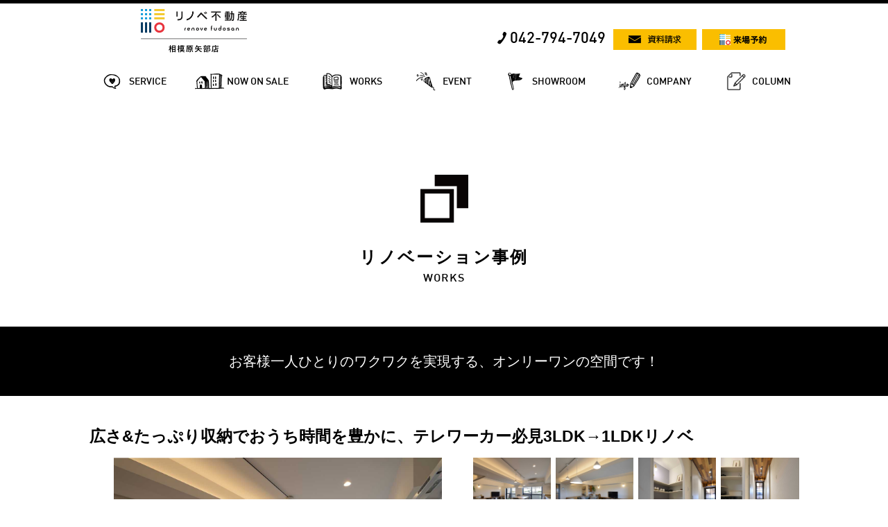

--- FILE ---
content_type: text/html; charset=UTF-8
request_url: https://renovefudosan-certain-home.com/works/show/873
body_size: 4638
content:
<!DOCTYPE html>
<html xmlns="http://www.w3.org/1999/xhtml" lang="ja" xml:lang="ja" dir="ltr">
  <head>
    <meta charset="utf-8">


    <script>(function(w,d,s,l,i){w[l]=w[l]||[];w[l].push({'gtm.start':
    new Date().getTime(),event:'gtm.js'});var f=d.getElementsByTagName(s)[0],
    j=d.createElement(s),dl=l!='dataLayer'?'&l='+l:'';j.async=true;j.src=
    'https://www.googletagmanager.com/gtm.js?id='+i+dl;f.parentNode.insertBefore(j,f);
    })(window,document,'script','dataLayer','GTM-M47S3XX');</script>

    <meta http-equiv="X-UA-Compatible" content="IE=edge">
    <!--[if lte IE 8]>
    <script src="https://renovefudosan-certain-home.com/items/js/html5shiv.js"></script>
    <script src="https://renovefudosan-certain-home.com/items/js/respond.min.js"></script>
    <![endif]-->
    <meta name="viewport" content="width=device-width,initial-scale=1.0,minimum-scale=1.0,maximum-scale=1.0,user-scalable=no">
    <link rel="stylesheet" type="text/css" href="https://renovefudosan-certain-home.com/items/css/reset.css">
    <link rel="stylesheet" type="text/css" href="https://renovefudosan-certain-home.com/items/js/slick1_8/slick.css">
    <link rel="stylesheet" type="text/css" href="https://renovefudosan-certain-home.com/items/js/slick1_8/slick-theme.css">
    <link rel="stylesheet" type="text/css" href="https://renovefudosan-certain-home.com/items/css/shop_common.css?180524">
        <link rel="stylesheet" type="text/css" href="https://renovefudosan-certain-home.com/items/css/shop_common_pc.css?200518">
        <link rel="apple-touch-icon" sizes="180x180" href="https://renovefudosan-certain-home.com/items/images/logo/apple-touch-icon.png?v=20210421">
    <link rel="shortcut icon" href="https://renovefudosan-certain-home.com/items/images/logo/favicon.ico?=20181219">
    <link rel="icon" type="image/png" sizes="32x32" href="https://renovefudosan-certain-home.com/items/images/logo/favicon-32x32.png?v=20181219">
    <link rel="icon" type="image/png" sizes="16x16" href="https://renovefudosan-certain-home.com/items/images/logo/favicon-16x16.png?v=20181219">
    <link rel="mask-icon" href="https://renovefudosan-certain-home.com/items/images/logo/safari-pinned-tab.svg?v=20181219" color="#000000">
    <meta name="msapplication-TileColor" content="#2d89ef">
    <meta name="theme-color" content="#ffffff">
            <meta property="og:url" content="https://renovefudosan-certain-home.com/works/show">
                    <meta property="fb:app_id" content="410319789021110">
    <script>
    var _MOBILE = false;
    var _SMARTPHONE = false;
    </script>
    

  <link rel="stylesheet" href="https://renovefudosan-certain-home.com/items/js/mySlide2.css">
  <link rel="stylesheet" type="text/css" href="https://renovefudosan-certain-home.com/items/works/works.css">
  <link rel="stylesheet" type="text/css" href="https://renovefudosan-certain-home.com/items/works/show.css?202206">

<link rel="canonical" href="https://renovefudosan.com/works/show/873">
  <title>
    広さ&amp;たっぷり収納でおうち時間を豊かに、テレワーカー必見3LDK→1LDKリノベ｜リノベーション事例事例｜リノベ不動産｜相模原矢部店 今までにないワクワクを
  </title>
  <meta name="keywords" content="">
  <meta name="description" content="3LDKから贅沢に1LDKにフルリノベーション。
ゆとりある空間には収納が盛り沢山で、快適なおうち時間を過ごせるこだわりが満載です。

玄関からリビングまでの天井にはウッドパネルを施しました。
天井が変わるだけでおしゃれな空間にグッと格上げされ、木ならではの風合いは温かみがあり、こなれ感も演出してくれます。

シュークローゼットもパントリーと同じくアーチ型で揃えました。
このようにオープンタイプなら程よく隠され程よく見やすく、整理整頓も自然と習慣づきます。

通気性も確保でき、ニオイもこもりません。壁付ライトを取り付ければワンランク上の雰囲気を演出できます。">
  <meta property="og:title" content="リノベ不動産｜相模原矢部店 今までにないワクワクを 事例紹介 | 広さ&amp;たっぷり収納でおうち時間を豊かに、テレワーカー必見3LDK→1LDKリノベ">
  <meta property="og:site_name" content="">
  <meta property="og:description" content="3LDKから贅沢に1LDKにフルリノベーション。
ゆとりある空間には収納が盛り沢山で、快適なおうち時間を過ごせるこだわりが満載です。

玄関からリビングまでの天井にはウッドパネルを施しました。
天井が変わるだけでおしゃれな空間にグッと格上げされ、木ならではの風合いは温かみがあり、こなれ感も演出してくれます。

シュークローゼットもパントリーと同じくアーチ型で揃えました。
このようにオープンタイプなら程よく隠され程よく見やすく、整理整頓も自然と習慣づきます。

通気性も確保でき、ニオイもこもりません。壁付ライトを取り付ければワンランク上の雰囲気を演出できます。">

<!-- cloud -->
<!-- 10.30.1.90-->
</head>
<body id="page_works_show" class="">

<noscript><iframe src="https://www.googletagmanager.com/ns.html?id=GTM-M47S3XX"
height="0" width="0" style="display:none;visibility:hidden"></iframe></noscript>

<div id="fb-root"></div>

<script>(function(d, s, id) {
  var js, fjs = d.getElementsByTagName(s)[0];
  if (d.getElementById(id)) return;
  js = d.createElement(s); js.id = id;
  js.src = "//connect.facebook.net/ja_JP/sdk.js#xfbml=1&version=v2.3";
  fjs.parentNode.insertBefore(js, fjs);
}(document, 'script', 'facebook-jssdk'));</script>


      <div id="header_container">
    <header id="header">
        
        <div id="header_upper_row">
            
            <h1>
                <a href="https://renovefudosan-certain-home.com/">
                                      <img src="https://renovefudosan-certain-home.com/images/fc_shop_logo/433/474c6a54dafdcdae4ac5d6d132c25119.png" alt="株式会社サートンホームリノベ不動産｜相模原矢部店">
          
                </a>
            </h1>

            
            <div id="header_upper_items">
                
                                <div id="header_tel">
                    <a href="tel:0427947049" class="din">
                        <span>
                            042-794-7049
                        </span>
                    </a>
                </div>
                                
                <div class="yellow_link">
                    <a href="https://renovefudosan-certain-home.com/contact/index/document">
                        <span>
                            <img src="https://renovefudosan-certain-home.com/items/images/header/top_document.png" alt="資料請求">
                        </span>
                    </a>
                </div>
                
                <div class="yellow_link">
                    <a href="https://renovefudosan-certain-home.com/contact/index/reserve">
                        <span>
                            <img src="https://renovefudosan-certain-home.com/items/images/logo/logo_reserve.png" alt="来場予約">
                        </span>
                    </a>
                </div>
                
                                
                
                
                <div id="header_menu_open">
                    <a>
                        <span>
                            <img src="https://renovefudosan-certain-home.com/items/images/header/scrolled_menu.png" alt="MENU">
                        </span>
                    </a>
                </div>
            </div>

        </div>


        
        <nav id="gnavi">
            <ul>
                                <li id="GN_SERVICE">
                    <a href="https://renovefudosan-certain-home.com/about">
                        <span class="din">SERVICE</span>
                        <span class="gn_pop">サービス</span>
                    </a>
                </li>
                <li id="GN_ESTATE">
                    <a href="https://renovefudosan-certain-home.com/estate">
                        <span class="din">NOW ON SALE</span>
                        <span class="gn_pop">物件情報</span>
                    </a>
                </li>
                <li id="GN_WORKS">
                    <a href="https://renovefudosan-certain-home.com/works">
                        <span class="din">WORKS</span>
                        <span class="gn_pop">施工事例</span>
                    </a>
                </li>
                <li id="GN_EVENT">
                    <a href="https://renovefudosan-certain-home.com/event">
                        <span class="din">EVENT</span>
                        <span class="gn_pop">イベント情報・見学会</span>
                    </a>
                </li>
                                <li id="GN_SHOWROOM">
                    <a href="https://renovefudosan-certain-home.com/showroom">
                        <span class="din">SHOWROOM</span>
                        <span class="gn_pop">ショールーム</span>
                    </a>
                </li>
                                <li id="GN_COMPANY">
                    <a href="https://renovefudosan-certain-home.com/about/profile">
                        <span class="din">COMPANY</span>
                        <span class="gn_pop">会社情報</span>
                    </a>
                </li>
                                <li id="GN_COLUMN">
                    <a href="https://renovefudosan-certain-home.com/column">
                        <span class="din">COLUMN</span>
                        <span class="gn_pop">コラム</span>
                    </a>
                </li>
                            </ul>
        </nav>

    </header>
</div>


<div id="menu_layer">
    <div id="menu_layer_closer">
        <div>
            <a>
                <span class="din">
                    CLOSE
                </span>
            </a>
        </div>
    </div>
    <nav>
        <ul>
                        <li>
                <a href="https://renovefudosan-certain-home.com/about">
                    <figure>
                        <img src="https://renovefudosan-certain-home.com/items/images/header/sp_gnavi/gn_service.png" alt="SERVICE">
                    </figure>
                    <dl>
                        <dt class="din">
                            SERVICE
                        </dt>
                        <dd>
                            サービス
                        </dd>
                    </dl>
                </a>
            </li>
            <li>
                <a href="https://renovefudosan-certain-home.com/estate">
                    <figure>
                        <img src="https://renovefudosan-certain-home.com/items/images/header/sp_gnavi/gn_estate.png" alt="NOW ON SALE">
                    </figure>
                    <dl>
                        <dt class="din">
                            NOW ON SALE
                        </dt>
                        <dd>
                            物件情報
                        </dd>
                    </dl>
                </a>
            </li>
            <li>
                <a href="https://renovefudosan-certain-home.com/works">
                    <figure>
                        <img src="https://renovefudosan-certain-home.com/items/images/header/sp_gnavi/gn_works.png" alt="WORKS">
                    </figure>
                    <dl>
                        <dt class="din">
                            WORKS
                        </dt>
                        <dd>
                            施工事例
                        </dd>
                    </dl>
                </a>
            </li>
            <li>
                <a href="https://renovefudosan-certain-home.com/event">
                    <figure>
                        <img src="https://renovefudosan-certain-home.com/items/images/header/sp_gnavi/gn_event.png" alt="EVENT">
                    </figure>
                    <dl>
                        <dt class="din">
                            EVENT
                        </dt>
                        <dd>
                            イベント情報・見学会
                        </dd>
                    </dl>
                </a>
            </li>
                        <li>
                <a href="https://renovefudosan-certain-home.com/showroom">
                    <figure>
                        <img src="https://renovefudosan-certain-home.com/items/images/header/sp_gnavi/gn_showroom.png" alt="SHOWROOM">
                    </figure>
                    <dl>
                        <dt class="din">
                            SHOWROOM
                        </dt>
                        <dd>
                            ショールーム
                        </dd>
                    </dl>
                </a>
            </li>
                        <li>
                <a href="https://renovefudosan-certain-home.com/about/profile">
                    <figure>
                        <img src="https://renovefudosan-certain-home.com/items/images/header/sp_gnavi/gn_company.png" alt="COMPANY">
                    </figure>
                    <dl>
                        <dt class="din">
                            COMPANY
                        </dt>
                        <dd>
                            会社情報
                        </dd>
                    </dl>
                </a>
            </li>

        </ul>
    </nav>
</div>


    <!-- jQuery読み込み -->
  <script src="https://renovefudosan-certain-home.com/items/js/jquery36Library.js"></script>
  <main id="MAIN" class="428">



<section id="page_title">
  <dl>
    <dt>リノベーション事例</dt>
    <dd class="din">WORKS</dd>
  </dl>
</section>

<section id="contents">
  <h2 class="black_h2">
    お客様一人ひとりのワクワクを<span>実現する、</span><span>オンリーワンの空間です！</span>
  </h2>
  <article class="container">
    <h3 id="catchcopy">
      広さ&amp;たっぷり収納でおうち時間を豊かに、テレワーカー必見3LDK→1LDKリノベ
    </h3>
    
    <div id="slide_block">
      <div id="slideLoading"></div>
      <div id="slide">
              <div id="slide01" class="slideItem"><img src="https://assets.renovefudosan.com/production/images/works/873/9f1d0f9b50f360a1fd7550e2da152a43.jpg"></div>
                    <div id="slide02" class="slideItem"><img src="https://assets.renovefudosan.com/production/images/works/873/e64f1746e8b087acb3fe44c98591dc6b.jpg"></div>
                    <div id="slide03" class="slideItem"><img src="https://assets.renovefudosan.com/production/images/works/873/e63088588811167c29fe106ac48744ce.jpg"></div>
                          <div id="slide05" class="slideItem"><img src="https://assets.renovefudosan.com/production/images/works/873/0dc9722e600777e57192d8d0ff571108.jpg"></div>
                    <div id="slide06" class="slideItem"><img src="https://assets.renovefudosan.com/production/images/works/873/19416b9baf6728a2e7a91e4d7fe7a6ac.jpg"></div>
                    <div id="slide07" class="slideItem"><img src="https://assets.renovefudosan.com/production/images/works/873/c64a400d2046a7b45beccdbc79c36af6.jpg"></div>
                    <div id="slide08" class="slideItem"><img src="https://assets.renovefudosan.com/production/images/works/873/3ee9c384ef39581638bf3b1cfa956f19.jpg"></div>
                    <div id="slide09" class="slideItem"><img src="https://assets.renovefudosan.com/production/images/works/873/0f1293d2773e48b736140e0a99777bba.jpg"></div>
                        
      </div><!-- END #slide -->
      <div id="slidePager">
        <ul>
                  <li style="background-image:url(https://assets.renovefudosan.com/production/images/works/873/9f1d0f9b50f360a1fd7550e2da152a43.jpg)">
          </li>
                          <li style="background-image:url(https://assets.renovefudosan.com/production/images/works/873/e64f1746e8b087acb3fe44c98591dc6b.jpg)">
          </li>
                          <li style="background-image:url(https://assets.renovefudosan.com/production/images/works/873/e63088588811167c29fe106ac48744ce.jpg)">
          </li>
                                  <li style="background-image:url(https://assets.renovefudosan.com/production/images/works/873/0dc9722e600777e57192d8d0ff571108.jpg)">
          </li>
                          <li style="background-image:url(https://assets.renovefudosan.com/production/images/works/873/19416b9baf6728a2e7a91e4d7fe7a6ac.jpg)">
          </li>
                          <li style="background-image:url(https://assets.renovefudosan.com/production/images/works/873/c64a400d2046a7b45beccdbc79c36af6.jpg)">
          </li>
                          <li style="background-image:url(https://assets.renovefudosan.com/production/images/works/873/3ee9c384ef39581638bf3b1cfa956f19.jpg)">
          </li>
                          <li style="background-image:url(https://assets.renovefudosan.com/production/images/works/873/0f1293d2773e48b736140e0a99777bba.jpg)">
          </li>
                                        </ul>
      </div><!-- END #slidePager -->
    </div><!-- END #slide_block -->

    <div id="specs">
          <dl>
        <dt>
          種別
        </dt>
        <dd>
          マンション事例
        </dd>
      </dl>
              <dl>
        <dt>
          面積
        </dt>
        <dd>
          67.95㎡
        </dd>
      </dl>
              <dl>
        <dt>
          間取り
        </dt>
        <dd>
          1LDK
        </dd>
      </dl>
              <dl>
        <dt>
          工期
        </dt>
        <dd>
          2ヶ月
        </dd>
      </dl>
        </div><!-- END Spec -->

    <p class="description">
      3LDKから贅沢に1LDKにフルリノベーション。<br />
ゆとりある空間には収納が盛り沢山で、快適なおうち時間を過ごせるこだわりが満載です。<br />
<br />
玄関からリビングまでの天井にはウッドパネルを施しました。<br />
天井が変わるだけでおしゃれな空間にグッと格上げされ、木ならではの風合いは温かみがあり、こなれ感も演出してくれます。<br />
<br />
シュークローゼットもパントリーと同じくアーチ型で揃えました。<br />
このようにオープンタイプなら程よく隠され程よく見やすく、整理整頓も自然と習慣づきます。<br />
<br />
通気性も確保でき、ニオイもこもりません。壁付ライトを取り付ければワンランク上の雰囲気を演出できます。
    </p>
    
    
    <nav id="return">
      <a href="https://renovefudosan-certain-home.com/works">
        <img src="https://renovefudosan-certain-home.com/items/works/return_btn.png" alt="一覧へもどる">
      </a>
    </nav>
  </article>
</section>
<section id="c_news_event" class="c_news_event">
  
      
  </section>


    </main>

    <footer id="footer">
      <div>
        <h2>
          <a href="https://renovefudosan-certain-home.com/" target="_blank">
                      <img src="https://renovefudosan-certain-home.com/items/images/logo/logo_wt_485x120.png" alt="いままでにないワクワクを リノベ不動産">
                    </a>
        </h2>
        <nav id="footer_links">
          <div>
            <dl>
              <dt>
                <a href="https://renovefudosan-certain-home.com/about/">
                  会社紹介
                </a>
              </dt>
              <dd>
                <ul>
                  <li>
                    <a href="https://renovefudosan-certain-home.com/about/">
                      コンセプト
                    </a>
                  </li>
                  <li>
                    <a href="https://renovefudosan-certain-home.com/about/profile/">
                      会社概要
                    </a>
                  </li>
                  <li>
                    <a href="https://renovefudosan-certain-home.com/about/member/">
                      メンバー紹介
                    </a>
                  </li>
                </ul>
              </dd>
            </dl>
            <dl>
              <dt>
                <a href="https://renovefudosan-certain-home.com/reasons/">
                  選ばれる理由
                </a>
              </dt>
              <dd>
                <ul>
                  <li>
                    <a href="https://renovefudosan-certain-home.com/reasons/">
                      リノベ不動産の特徴
                    </a>
                  </li>
                  <li>
                    <a href="https://renovefudosan-certain-home.com/reasons/renove_menu/">
                      リノベーションメニュー
                    </a>
                  </li>

                </ul>
              </dd>
            </dl>
            <dl>
              <dt>
                <a href="https://renovefudosan-certain-home.com/estate/">
                  物件情報
                </a>
              </dt>
              <dd>
                <ul>
                  <li>
                    <a href="https://renovefudosan-certain-home.com/works/">
                      リノベーション事例
                    </a>
                  </li>
                  <li>
                    <a href="https://renovefudosan-certain-home.com/event/">
                      イベント情報
                    </a>
                  </li>
                </ul>
              </dd>
            </dl>
            <dl>
              <dt>
                <a href="https://renovefudosan-certain-home.com/recruit/">
                  採用情報
                </a>
              </dt>
              <dd>
                <ul>
                  <li>
                    <a>
                      メディア掲載
                    </a>
                  </li>
                  <li>
                    <a href="https://renovefudosan-certain-home.com/inquiry/">
                      問い合わせ
                    </a>
                  </li>
                  <li>
                    <a href="https://renovefudosan-certain-home.com/privacypolicy/">
                      プライバシーポリシー
                    </a>
                  </li>
                </ul>
              </dd>
            </dl>
          </div>
        </nav>
      </div>
      <address>
        <a href="https://renovefudosan.com/">copyright© 2026  wakuwaku Inc All Rights Reserved.</a>
      </address>


    </footer>

<script src="https://renovefudosan-certain-home.com/items/js/jquery.js"></script>
<script src="https://renovefudosan-certain-home.com/items/js/jquery.browser.js"></script>
<script src="https://renovefudosan-certain-home.com/items/js/jquery.easing1.3.js"></script>
<script src="https://renovefudosan-certain-home.com/items/js/jquery.scrollTo.min.js"></script>
<script src="https://renovefudosan-certain-home.com/items/js/swipContainer.js?180331a"></script>
<script src="https://renovefudosan-certain-home.com/items/js/jquery.TouchSwipe.min.js"></script>
<script src="https://renovefudosan-certain-home.com/items/js/slick1_8/slick.js"></script>

<script src="https://renovefudosan-certain-home.com/items/js/common_161221.js"></script>
<script src="https://renovefudosan-certain-home.com/items/js/common.js?20180402"></script><script>

var css_load = function(css) {
    var _elem = document.createElement('link');
    _elem.rel = "stylesheet";
    _elem.href = css.href;
    if(css.id) {
        _elem.id = css.id;
    }

    if(css.media) {
        _elem.media = css.media;
    }
    if(document.head) {
        document.head.appendChild(_elem);
    } else {
        document.getElementsByTagName('head')[0].appendChild(_elem);
    }
}
</script>

<script src="https://renovefudosan-certain-home.com/items/js/mySlide2.1.normal.js"></script>
<script src="https://renovefudosan-certain-home.com/items/works/show.js"></script>

  </body>
</html>


--- FILE ---
content_type: text/css
request_url: https://renovefudosan-certain-home.com/items/works/works.css
body_size: 97
content:
#page_title {
  background-image:url(mark.png);
  background-position:center top;
  background-repeat:no-repeat;
  background-size: 69px auto;
  margin-top: 88px;
  padding-top: 100px;
  text-align: center;
  margin-bottom: 56px;
}
#page_title img {
  height: 66px;
}

@media only screen and (max-width: 360px) {
#page_title img {
  height: 59px;
}
}